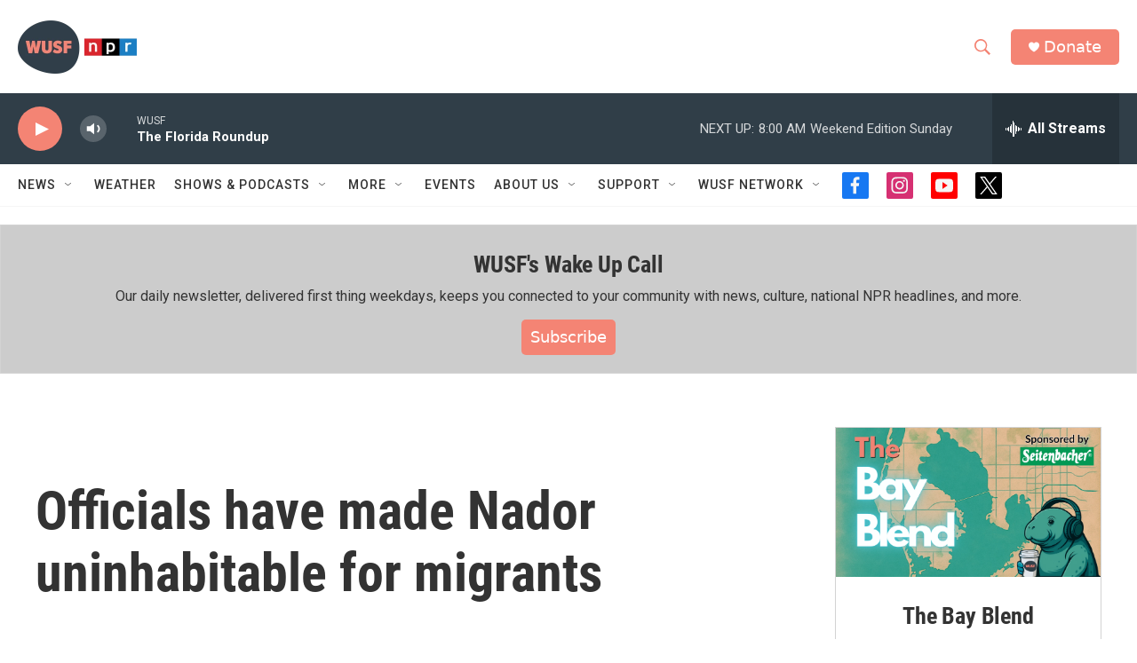

--- FILE ---
content_type: text/html; charset=utf-8
request_url: https://www.google.com/recaptcha/api2/aframe
body_size: 265
content:
<!DOCTYPE HTML><html><head><meta http-equiv="content-type" content="text/html; charset=UTF-8"></head><body><script nonce="95i4UkiaIlUIK1_aNpOtGw">/** Anti-fraud and anti-abuse applications only. See google.com/recaptcha */ try{var clients={'sodar':'https://pagead2.googlesyndication.com/pagead/sodar?'};window.addEventListener("message",function(a){try{if(a.source===window.parent){var b=JSON.parse(a.data);var c=clients[b['id']];if(c){var d=document.createElement('img');d.src=c+b['params']+'&rc='+(localStorage.getItem("rc::a")?sessionStorage.getItem("rc::b"):"");window.document.body.appendChild(d);sessionStorage.setItem("rc::e",parseInt(sessionStorage.getItem("rc::e")||0)+1);localStorage.setItem("rc::h",'1768739340615');}}}catch(b){}});window.parent.postMessage("_grecaptcha_ready", "*");}catch(b){}</script></body></html>